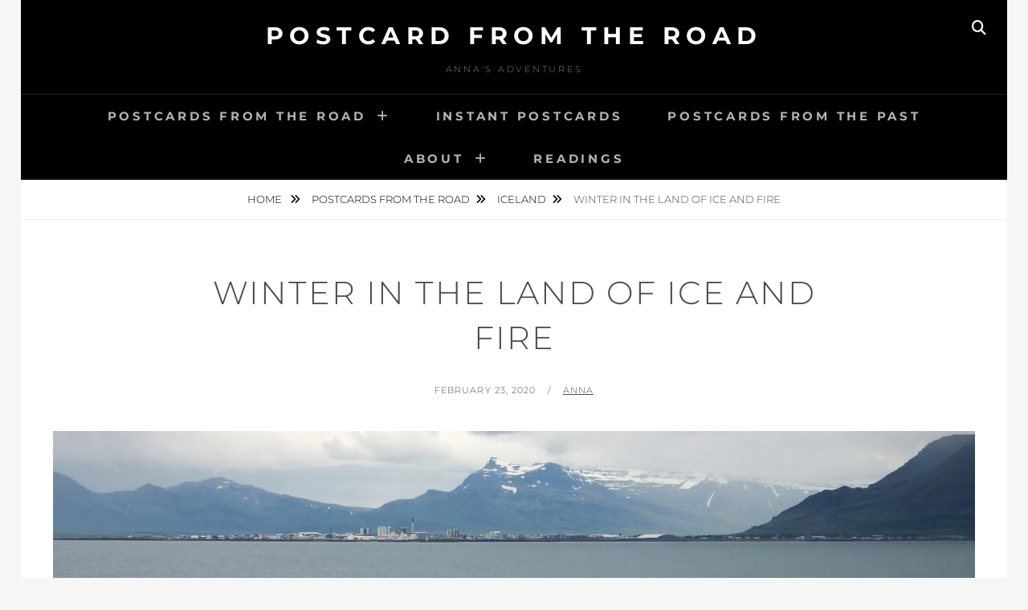

--- FILE ---
content_type: text/html; charset=UTF-8
request_url: https://postcardfromtheroad.eu/winter-in-the-land-of-ice-and-fire/
body_size: 6572
content:
<!DOCTYPE html><html lang="en-US"><head><meta charset="UTF-8"><meta name="viewport" content="width=device-width, initial-scale=1"><link rel="profile" href="http://gmpg.org/xfn/11"><link media="all" href="https://postcardfromtheroad.eu/wp-content/cache/autoptimize/css/autoptimize_331ab60fdd48569016503353f946f461.css" rel="stylesheet"><title>Winter in the Land of Ice and Fire &#8211; Postcard From The Road</title><meta name='robots' content='max-image-preview:large' /><link href='https://sp-ao.shortpixel.ai' rel='preconnect' /><link rel="alternate" type="application/rss+xml" title="Postcard From The Road &raquo; Feed" href="https://postcardfromtheroad.eu/feed/" /><link rel="alternate" type="application/rss+xml" title="Postcard From The Road &raquo; Comments Feed" href="https://postcardfromtheroad.eu/comments/feed/" /><link rel="alternate" type="application/rss+xml" title="Postcard From The Road &raquo; Winter in the Land of Ice and Fire Comments Feed" href="https://postcardfromtheroad.eu/winter-in-the-land-of-ice-and-fire/feed/" /><link rel="alternate" title="oEmbed (JSON)" type="application/json+oembed" href="https://postcardfromtheroad.eu/wp-json/oembed/1.0/embed?url=https%3A%2F%2Fpostcardfromtheroad.eu%2Fwinter-in-the-land-of-ice-and-fire%2F" /><link rel="alternate" title="oEmbed (XML)" type="text/xml+oembed" href="https://postcardfromtheroad.eu/wp-json/oembed/1.0/embed?url=https%3A%2F%2Fpostcardfromtheroad.eu%2Fwinter-in-the-land-of-ice-and-fire%2F&#038;format=xml" /> <script type="text/javascript" src="https://postcardfromtheroad.eu/wp-includes/js/jquery/jquery.min.js?ver=3.7.1" id="jquery-core-js"></script> <link rel="https://api.w.org/" href="https://postcardfromtheroad.eu/wp-json/" /><link rel="alternate" title="JSON" type="application/json" href="https://postcardfromtheroad.eu/wp-json/wp/v2/posts/620" /><link rel="EditURI" type="application/rsd+xml" title="RSD" href="https://postcardfromtheroad.eu/xmlrpc.php?rsd" /><meta name="generator" content="WordPress 6.9" /><link rel="canonical" href="https://postcardfromtheroad.eu/winter-in-the-land-of-ice-and-fire/" /><link rel='shortlink' href='https://postcardfromtheroad.eu/?p=620' /><link rel="preconnect" href="https://fonts.googleapis.com"><link rel="preconnect" href="https://fonts.gstatic.com"><link rel="pingback" href="https://postcardfromtheroad.eu/xmlrpc.php"><script type="application/ld+json">{"@context":"http:\/\/schema.org","@type":"BreadcrumbList","itemListElement":[{"@type":"ListItem","position":1,"item":{"@id":"https:\/\/postcardfromtheroad.eu\/","name":"Home"}},{"@type":"ListItem","position":2,"item":{"@id":"https:\/\/postcardfromtheroad.eu\/category\/postcards-from-the-road\/","name":"Postcards from the road"}},{"@type":"ListItem","position":3,"item":{"@id":"https:\/\/postcardfromtheroad.eu\/category\/postcards-from-the-road\/iceland\/","name":"Iceland"}},{"@type":"ListItem","position":4,"item":{"name":"Winter in the Land of Ice and Fire"}}]}</script><link rel="icon" href="https://sp-ao.shortpixel.ai/client/to_webp,q_lossless,ret_img,w_32,h_32/https://postcardfromtheroad.eu/wp-content/uploads/2019/08/cropped-DSCF8804-32x32.jpg" sizes="32x32" /><link rel="icon" href="https://sp-ao.shortpixel.ai/client/to_webp,q_lossless,ret_img,w_192,h_192/https://postcardfromtheroad.eu/wp-content/uploads/2019/08/cropped-DSCF8804-192x192.jpg" sizes="192x192" /><link rel="apple-touch-icon" href="https://sp-ao.shortpixel.ai/client/to_webp,q_lossless,ret_img,w_180,h_180/https://postcardfromtheroad.eu/wp-content/uploads/2019/08/cropped-DSCF8804-180x180.jpg" /><meta name="msapplication-TileImage" content="https://postcardfromtheroad.eu/wp-content/uploads/2019/08/cropped-DSCF8804-270x270.jpg" /></head><body class="wp-singular post-template-default single single-post postid-620 single-format-standard wp-embed-responsive wp-theme-fotografie boxed-layout no-sidebar"><div id="page" class="site"><div class="site-inner"> <a class="skip-link screen-reader-text" href="#content">Skip to content</a><header id="masthead" class="site-header" role="banner"><div class="site-header-main"><div class="site-branding"><div class="wrapper"><div id="site-details"><p class="site-title"><a href="https://postcardfromtheroad.eu/" rel="home">Postcard From The Road</a></p><h2 class="site-description">Anna&#039;s Adventures</h2></div></div></div><div class="site-search"> <button class="search-toggle" aria-expanded="false"> <span class="screen-reader-text">Search</span> </button><div class="search-wrapper"><form role="search" method="get" class="search-form" action="https://postcardfromtheroad.eu/"> <label> <span class="screen-reader-text">Search for:</span> <input type="search" class="search-field" placeholder="Enter keyword&hellip;" value="" name="s" /> </label> <button type="submit" class="search-submit"><span class="search-button-text">Search</span></button></form></div></div><div class="menu-toggle-wrapper"> <button id="menu-toggle" class="menu-toggle" aria-controls="top-menu" aria-expanded="false"></span><span class="menu-label">Menu</span></button></div><div id="site-header-menu" class="site-header-menu"><div class="wrapper"><nav id="site-navigation" class="main-navigation" role="navigation" aria-label="Primary Menu"><ul id="primary-menu" class="menu nav-menu"><li id="menu-item-57" class="menu-item menu-item-type-taxonomy menu-item-object-category current-post-ancestor current-menu-parent current-post-parent menu-item-has-children menu-item-57"><a href="https://postcardfromtheroad.eu/category/postcards-from-the-road/">Postcards from the road</a><ul class="sub-menu"><li id="menu-item-645" class="menu-item menu-item-type-taxonomy menu-item-object-category menu-item-645"><a href="https://postcardfromtheroad.eu/category/postcards-from-the-road/canada/">Canada</a></li><li id="menu-item-646" class="menu-item menu-item-type-taxonomy menu-item-object-category menu-item-646"><a href="https://postcardfromtheroad.eu/category/postcards-from-the-road/china/">China</a></li><li id="menu-item-651" class="menu-item menu-item-type-taxonomy menu-item-object-category menu-item-651"><a href="https://postcardfromtheroad.eu/category/postcards-from-the-road/england/">England</a></li><li id="menu-item-647" class="menu-item menu-item-type-taxonomy menu-item-object-category menu-item-647"><a href="https://postcardfromtheroad.eu/category/postcards-from-the-road/faroe-islands/">Faroe Islands</a></li><li id="menu-item-404" class="menu-item menu-item-type-taxonomy menu-item-object-category menu-item-404"><a href="https://postcardfromtheroad.eu/category/postcards-from-the-road/france/">France</a></li><li id="menu-item-421" class="menu-item menu-item-type-taxonomy menu-item-object-category menu-item-421"><a href="https://postcardfromtheroad.eu/category/postcards-from-the-road/germany/">Germany</a></li><li id="menu-item-650" class="menu-item menu-item-type-taxonomy menu-item-object-category current-post-ancestor current-menu-parent current-post-parent menu-item-650"><a href="https://postcardfromtheroad.eu/category/postcards-from-the-road/iceland/">Iceland</a></li><li id="menu-item-289" class="menu-item menu-item-type-taxonomy menu-item-object-category menu-item-289"><a href="https://postcardfromtheroad.eu/category/postcards-from-the-road/italy/">Italy</a></li><li id="menu-item-188" class="menu-item menu-item-type-taxonomy menu-item-object-category menu-item-188"><a href="https://postcardfromtheroad.eu/category/postcards-from-the-road/kyrgyzstan/">Kyrgyzstan</a></li><li id="menu-item-469" class="menu-item menu-item-type-taxonomy menu-item-object-category menu-item-469"><a href="https://postcardfromtheroad.eu/category/postcards-from-the-road/lesotho-postcards-from-the-road/">Lesotho</a></li><li id="menu-item-350" class="menu-item menu-item-type-taxonomy menu-item-object-category menu-item-350"><a href="https://postcardfromtheroad.eu/category/postcards-from-the-road/norway/">Norway</a></li><li id="menu-item-889" class="menu-item menu-item-type-taxonomy menu-item-object-category menu-item-889"><a href="https://postcardfromtheroad.eu/category/postcards-from-the-road/portugal/">Portugal</a></li><li id="menu-item-890" class="menu-item menu-item-type-taxonomy menu-item-object-category menu-item-890"><a href="https://postcardfromtheroad.eu/category/postcards-from-the-road/slovenia/">Slovenia</a></li><li id="menu-item-351" class="menu-item menu-item-type-taxonomy menu-item-object-category menu-item-351"><a href="https://postcardfromtheroad.eu/category/postcards-from-the-road/south-africa/">South Africa</a></li><li id="menu-item-891" class="menu-item menu-item-type-taxonomy menu-item-object-category menu-item-891"><a href="https://postcardfromtheroad.eu/category/postcards-from-the-road/spain/">Spain</a></li><li id="menu-item-648" class="menu-item menu-item-type-taxonomy menu-item-object-category menu-item-648"><a href="https://postcardfromtheroad.eu/category/postcards-from-the-road/switzerland/">Switzerland</a></li><li id="menu-item-649" class="menu-item menu-item-type-taxonomy menu-item-object-category menu-item-649"><a href="https://postcardfromtheroad.eu/category/postcards-from-the-road/turkey/">Turkey</a></li><li id="menu-item-652" class="menu-item menu-item-type-taxonomy menu-item-object-category menu-item-652"><a href="https://postcardfromtheroad.eu/category/postcards-from-the-road/usa/">USA</a></li></ul></li><li id="menu-item-56" class="menu-item menu-item-type-taxonomy menu-item-object-category menu-item-56"><a href="https://postcardfromtheroad.eu/category/instant-postcards/">Instant postcards</a></li><li id="menu-item-58" class="menu-item menu-item-type-taxonomy menu-item-object-category menu-item-58"><a href="https://postcardfromtheroad.eu/category/postcards-from-the-past/">Postcards from the past</a></li><li id="menu-item-68" class="menu-item menu-item-type-post_type menu-item-object-page menu-item-has-children menu-item-68"><a href="https://postcardfromtheroad.eu/about/">About</a><ul class="sub-menu"><li id="menu-item-83" class="menu-item menu-item-type-post_type menu-item-object-page menu-item-83"><a href="https://postcardfromtheroad.eu/about/about-me/">About Me</a></li><li id="menu-item-84" class="menu-item menu-item-type-post_type menu-item-object-page menu-item-privacy-policy menu-item-84"><a rel="privacy-policy" href="https://postcardfromtheroad.eu/about/privacy-policy/">Privacy Policy</a></li><li id="menu-item-110" class="menu-item menu-item-type-post_type menu-item-object-page menu-item-110"><a href="https://postcardfromtheroad.eu/about/impressum/">Impressum</a></li></ul></li><li id="menu-item-850" class="menu-item menu-item-type-taxonomy menu-item-object-category menu-item-850"><a href="https://postcardfromtheroad.eu/category/readings/">Readings</a></li></ul><div class="mobile-search-wrapper"><form role="search" method="get" class="search-form" action="https://postcardfromtheroad.eu/"> <label> <span class="screen-reader-text">Search for:</span> <input type="search" class="search-field" placeholder="Enter keyword&hellip;" value="" name="s" /> </label> <button type="submit" class="search-submit"><span class="search-button-text">Search</span></button></form></div></nav></div></div></div></header><div class="breadcrumb-area custom"><div class="wrapper"><nav class="entry-breadcrumbs"><span class="breadcrumb"><a href="https://postcardfromtheroad.eu/">Home </a></span><span class="breadcrumb"><a href="https://postcardfromtheroad.eu/category/postcards-from-the-road/">Postcards from the road</a></span><span class="breadcrumb"><a href="https://postcardfromtheroad.eu/category/postcards-from-the-road/iceland/">Iceland</a></span><span class="breadcrumb-current">Winter in the Land of Ice and Fire</span></nav></div></div><div id="content" class="site-content"><div class="wrapper singular-section"><div id="primary" class="content-area"><main id="main" class="site-main" role="main"><article id="post-620 post-620" class="post-620 post type-post status-publish format-standard has-post-thumbnail hentry category-iceland category-postcards-from-the-road category-uncategorized tag-glacier-lagoon tag-travel tag-winter tag-wintertime"><header class="entry-header"><h1 class="entry-title">Winter in the Land of Ice and Fire</h1><footer class="entry-meta"> <span class="posted-on"><span class="screen-reader-text">Posted on</span> <time class="entry-date published updated" datetime="2020-02-23T16:59:38+00:00">February 23, 2020</time></span><span class="byline"><span class="screen-reader-text">by </span><span class="author vcard"><a class="url fn n" href="https://postcardfromtheroad.eu/author/anna/">Anna</a></span></span></footer></header><div class="post-thumbnail"> <img width="1148" height="574" src="https://sp-ao.shortpixel.ai/client/to_webp,q_lossless,ret_img,w_1148,h_574/https://postcardfromtheroad.eu/wp-content/uploads/2020/02/DSCF6348-4-1148x574.jpg" class="attachment-post-thumbnail size-post-thumbnail wp-post-image" alt="" decoding="async" fetchpriority="high" /></div><div class="entry-content"><p>Depending
on where you are coming from it can feel like winter when you travel to Iceland
in the summer. While it is light almost all the time it remains quite cold,
windy and often rainy. However, when you travel to Iceland in the winter, you
understand how big the difference between the seasons really is.</p><p>In January, when it is still dark for most of the day you can easily imagine how hard life must have been not even a century ago, when the amenities of modern life like electricity and central heating were not available yet to all parts of the country. The landscape appears to be even more unwelcoming and harsh and life seems to slow down, which is surprisingly relaxing despite the dark and cold surrounding you night and day.</p><p>If you
expect dire cold when travelling to Iceland in winter, you will be surprised
that it is actually not that bad – there are many places in central Europe and
Northern America that get far more cold in the winter. This is due to the
Gulfstream, which Iceland is located right by. Don’t get me wrong, it can get
cold and especially the wind can be icy, but the temperatures rarely fall under
-5°C – so compared to Alaska, for example, this is still reasonably warm.</p><p>At the same time, the chances to see the Northern Lights are much bigger in winter – the longer the darkness lasts the more easier they are to spot. That was also one of the main reasons for us to visit Iceland in winter – but let me tell you, there is no guarantee you will see Northern Lights. In fact, we have not been so lucky as to see this spectacle of nature (but it is good to have a reason to go back sometime soon, right?). However, the Northern Lights are not the only reason for exploring Iceland in wintertime. To me, the snow and darkness even accentuated the Icelandic landscape, and some places looked even more magical to me compared to the summer. Depending on the weather conditions some roads may be closed so you may sometimes have to reschedule or adapt your plans, but as long as you are well-prepared (Remember to take your warmest, waterproof clothes for your outdoor adventures!) and stay a little flexible regarding your itinerary, Iceland is just as magical in winter as it is in summer! And on the plus side, most popular sights are far less crowded and a hot cup of tea in a cosy café tastes even better in winter.</p><p><strong>Fact:</strong> Climate Change is also affecting Iceland. The winters get warmer and warmer which also means that there are less snow and ice each year. In August 2019, so just 6 months ago, Iceland held a funeral to mourn the first-ever loss of one of their glaciers and to warn that more will follow soon if do not take action against climate change immediately.</p><p>[masterslider id=&#8221;23&#8243;]</p><p></p></div><footer class="entry-footer"> <span class="cat-links"><span>Categories: </span><a href="https://postcardfromtheroad.eu/category/postcards-from-the-road/iceland/" rel="category tag">Iceland</a>, <a href="https://postcardfromtheroad.eu/category/postcards-from-the-road/" rel="category tag">Postcards from the road</a>, <a href="https://postcardfromtheroad.eu/category/uncategorized/" rel="category tag">Uncategorized</a></span><span class="tags-links"><span>Tags: </span><a href="https://postcardfromtheroad.eu/tag/glacier-lagoon/" rel="tag">glacier lagoon</a>, <a href="https://postcardfromtheroad.eu/tag/travel/" rel="tag">travel</a>, <a href="https://postcardfromtheroad.eu/tag/winter/" rel="tag">winter</a>, <a href="https://postcardfromtheroad.eu/tag/wintertime/" rel="tag">wintertime</a></span></footer></article><nav class="navigation post-navigation" aria-label="Posts"><h2 class="screen-reader-text">Post navigation</h2><div class="nav-links"><div class="nav-previous"><a href="https://postcardfromtheroad.eu/flamingo-love/" rel="prev"><span class="meta-nav" aria-hidden="true">Previous</span> <span class="screen-reader-text">Previous post:</span> <span class="post-title">Flamingo Love</span></a></div><div class="nav-next"><a href="https://postcardfromtheroad.eu/architecture-is-frozen-music/" rel="next"><span class="meta-nav" aria-hidden="true">Next</span> <span class="screen-reader-text">Next post:</span> <span class="post-title">Architecture is frozen music</span></a></div></div></nav><div id="comments" class="comments-area"><div id="respond" class="comment-respond"><h3 id="reply-title" class="comment-reply-title">Leave a Reply <small><a rel="nofollow" id="cancel-comment-reply-link" href="/winter-in-the-land-of-ice-and-fire/#respond" style="display:none;">Cancel reply</a></small></h3><form action="https://postcardfromtheroad.eu/wp-comments-post.php" method="post" id="commentform" class="comment-form"><p class="comment-notes"><span id="email-notes">Your email address will not be published.</span> <span class="required-field-message">Required fields are marked <span class="required">*</span></span></p><p class="comment-form-comment"><label for="comment">Comment <span class="required">*</span></label><textarea autocomplete="new-password"  id="c0f07a823b"  name="c0f07a823b"   cols="45" rows="8" maxlength="65525" required></textarea><textarea id="comment" aria-label="hp-comment" aria-hidden="true" name="comment" autocomplete="new-password" style="padding:0 !important;clip:rect(1px, 1px, 1px, 1px) !important;position:absolute !important;white-space:nowrap !important;height:1px !important;width:1px !important;overflow:hidden !important;" tabindex="-1"></textarea><script data-noptimize>document.getElementById("comment").setAttribute( "id", "a9f408e059ebd1edc5165948c815ca05" );document.getElementById("c0f07a823b").setAttribute( "id", "comment" );</script></p><p class="comment-form-author"><label for="author">Name <span class="required">*</span></label> <input id="author" name="author" type="text" value="" size="30" maxlength="245" autocomplete="name" required /></p><p class="comment-form-email"><label for="email">Email <span class="required">*</span></label> <input id="email" name="email" type="email" value="" size="30" maxlength="100" aria-describedby="email-notes" autocomplete="email" required /></p><p class="comment-form-url"><label for="url">Website</label> <input id="url" name="url" type="url" value="" size="30" maxlength="200" autocomplete="url" /></p><p class="comment-form-use-gravatar"> <input id="avatar-privacy-use-gravatar" name="avatar-privacy-use-gravatar" type="checkbox" value="true" 			style="margin-right:1ex;"
 /><label
 style="display:inline;"
 for="avatar-privacy-use-gravatar"
 >Display a <a href="https://en.gravatar.com/" rel="noopener nofollow" target="_self">Gravatar</a> image next to my comments.</label></p><p class="comment-form-cookies-consent"><input id="wp-comment-cookies-consent" name="wp-comment-cookies-consent" type="checkbox" value="yes" /> <label for="wp-comment-cookies-consent">Save my name, email, and website in this browser for the next time I comment.</label></p><p class="form-submit"><input name="submit" type="submit" id="submit" class="submit" value="Post Comment" /> <input type='hidden' name='comment_post_ID' value='620' id='comment_post_ID' /> <input type='hidden' name='comment_parent' id='comment_parent' value='0' /></p></form></div></div></main></div></div></div><footer id="colophon" class="site-footer" role="contentinfo"><div id="site-generator"><div class="wrapper"><div class="site-social"></div><div class="site-info"> Copyright &copy; 2026 <a href="https://postcardfromtheroad.eu/">Postcard From The Road</a>. All Rights Reserved. <a class="privacy-policy-link" href="https://postcardfromtheroad.eu/about/privacy-policy/" rel="privacy-policy">Privacy Policy</a> &#124; Fotografie&nbsp;by&nbsp;<a target="_blank" href="https://catchthemes.com/">Catch Themes</a></div></div></div></footer></div></div> <a href="#masthead" id="scrollup" class="backtotop"><span class="screen-reader-text">Scroll Up</span></a><script type="speculationrules">{"prefetch":[{"source":"document","where":{"and":[{"href_matches":"/*"},{"not":{"href_matches":["/wp-*.php","/wp-admin/*","/wp-content/uploads/*","/wp-content/*","/wp-content/plugins/*","/wp-content/themes/fotografie/*","/*\\?(.+)"]}},{"not":{"selector_matches":"a[rel~=\"nofollow\"]"}},{"not":{"selector_matches":".no-prefetch, .no-prefetch a"}}]},"eagerness":"conservative"}]}</script> <script type="text/javascript" id="fotografie-custom-script-js-extra">var fotografieScreenReaderText = {"expand":"expand child menu","collapse":"collapse child menu"};
//# sourceURL=fotografie-custom-script-js-extra</script> <script defer src="https://postcardfromtheroad.eu/wp-content/cache/autoptimize/js/autoptimize_16ff3d9b9654879791c8d15158aeb956.js"></script></body></html>